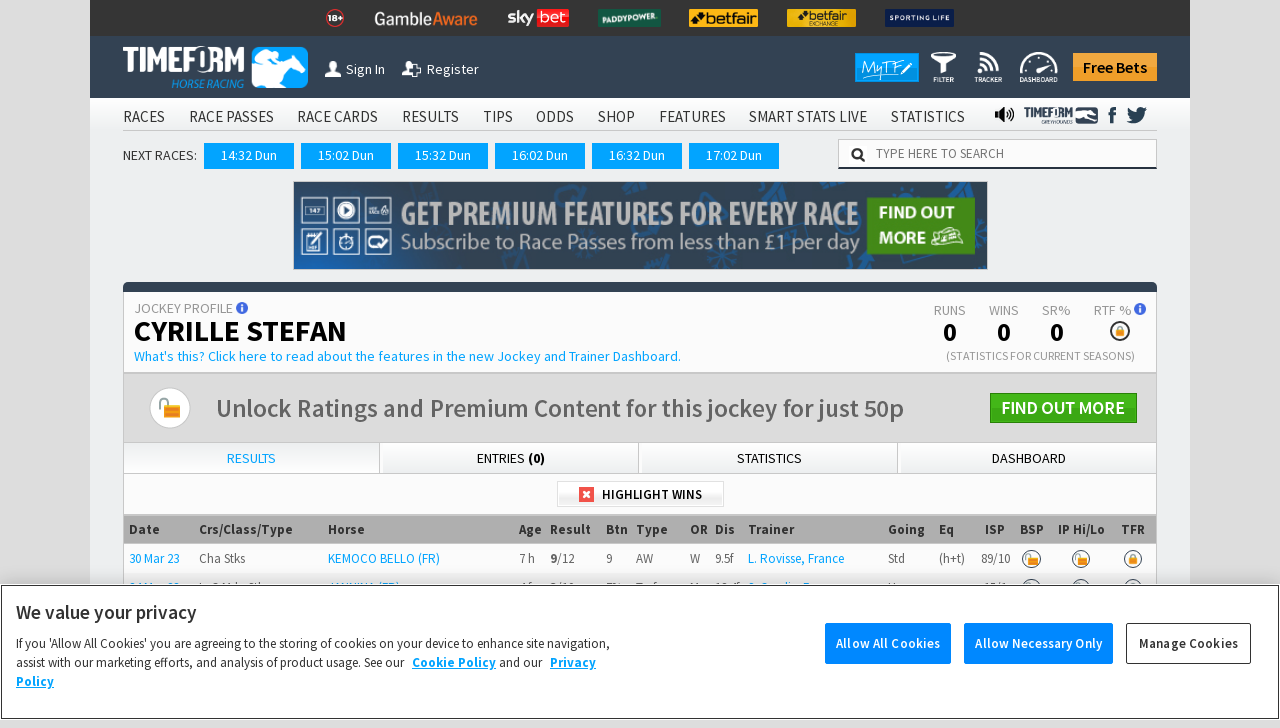

--- FILE ---
content_type: text/html; charset=utf-8
request_url: https://www.timeform.com/horse-racing/jockey/cyrille-stefan/form/000000009564
body_size: 15691
content:


<!DOCTYPE html>
<html lang="en-GB" class="show-fractional-prices show-williamhill-prices show-betvictor-prices show-betfairsportsbook-prices show-paddypower-prices">
<head >
    <meta charset="utf-8" />
    <meta name="viewport" content="width=device-width, initial-scale=1.0, viewport-fit=cover" />
    <link rel="shortcut icon" href="/horse-racing/Content/img/faviconshortcut.ico" type="image/x-icon">
    <link rel="icon" href="/horse-racing/Content/img/faviconurl.ico" type="image/x-icon">
    <link rel="canonical" href="https://www.timeform.com/horse-racing/jockey/cyrille-stefan/form/000000009564" />
    
<link rel="stylesheet" href="https://fonts.googleapis.com/css?family=Source+Sans+Pro:400,400i,600,700,900&amp;display=swap">


<link href="/horse-racing/css?v=OWsGNQkHctxsbAM_eu_Sq1A2YpBlGRdzlEUxRp2IZnI1" rel="stylesheet"/>

<script src="/horse-racing/js?v=COSMQ8FTmMHT5qZxFRUH2Gla9A7E84OSY_dM2JnPK-M1"></script>





<link rel="stylesheet" href="/horse-racing/css-defer?v=ai93WEL2rMVlJGh6FdQ2s2fuPqvXfl6RZqvR794_VpQ1" media="print" onload="this.media='all'">



    <title>Cyrille Stefan | Jockey | Form, Past Results and Winners</title>
    <meta name="description" content="Horse form, past results and race statistics for the jockey Cyrille Stefan. Join Timeform for free today to experience the ultimate horse racing form guide." />
        <meta name="robots" content="nofollow" />
    <link rel="alternate" type="application/atom+xml" title="Timeform Atom News Feed" href="/horse-racing/news-feed/atom10" />
    <link rel="alternate" type="application/rss+xml" title="Timeform RSS News Feed" href="/horse-racing/news-feed/rss20" />
    
    
    
    
    





    <script type="text/plain" class="optanon-category-C0002" async src="https://www.googletagmanager.com/gtag/js?id=G-XKH9FN52GX"></script>
    <script type="text/plain" class="optanon-category-C0002">
         window.dataLayer = window.dataLayer || [];
         function gtag() { dataLayer.push(arguments); }
         gtag('js', new Date());
         gtag('config', 'G-XKH9FN52GX');
    </script>

<!-- Google Analytics 4 -->
<script type="text/plain" class="optanon-category-C0002" async src="https://www.googletagmanager.com/gtag/js?id=G-6D0PR0DTLG"></script>
<script type="text/plain" class="optanon-category-C0002">
    window.dataLayer = window.dataLayer || [];
    function gtag() { dataLayer.push(arguments); }
    gtag('js', new Date());

    gtag('config', 'G-6D0PR0DTLG');
</script>
<!-- End Google Analytics 4 -->
<!-- Google Analytics Classic (Deprecates July 2023) -->
<script type="text/plain" class="optanon-category-C0002">
    (function (i, s, o, g, r, a, m) {
    i['GoogleAnalyticsObject'] = r; i[r] = i[r] || function () {
        (i[r].q = i[r].q || []).push(arguments)
    }, i[r].l = 1 * new Date(); a = s.createElement(o),
        m = s.getElementsByTagName(o)[0]; a.async = 1; a.src = g; m.parentNode.insertBefore(a, m)
    })(window, document, 'script', '//www.google-analytics.com/analytics.js', 'ga');

    ga('create', 'UA-4796105-1', 'auto');
    ga('require', 'GTM-T3V6G3X');
    ga('require', 'ecommerce');

    //Strip URL if required
    var stripUrl = null;

    if (stripUrl)
    {
        var strippedUrl = document.URL.replace(/\?.+/g, "$'")
        ga('set', 'location', strippedUrl);
    }

    ga('send', 'pageview');
</script>
<!-- End Google Analytics Classic -->







<!-- Facebook Pixel Code -->
<script type="text/plain" class="optanon-category-C0004">
    !function (f, b, e, v, n, t, s) {
        if (f.fbq) return; n = f.fbq = function () {
            n.callMethod ?
            n.callMethod.apply(n, arguments) : n.queue.push(arguments)
        }; if (!f._fbq) f._fbq = n;
        n.push = n; n.loaded = !0; n.version = '2.0'; n.queue = []; t = b.createElement(e); t.async = !0;
        t.src = v; s = b.getElementsByTagName(e)[0]; s.parentNode.insertBefore(t, s)
    }(window,
    document, 'script', '//connect.facebook.net/en_US/fbevents.js');
    // Insert Your Facebook Pixel ID below.
    fbq('init', '1097594963605718');
    setTimeout(fbq('track', 'PageView'), 3000); // When it comes to retargeting audiences, you can lower your cost per acquisition by up to 50% by delaying the event for 3 seconds
</script>
<noscript>
    <img height="1" width="1" style="display:none"
         src="https://www.facebook.com/tr?id=1097594963605718&amp;ev=PageView&amp;noscript=1" />
</noscript>
<!-- End Facebook Pixel Code -->



</head>
<body data-banner-url="/horse-racing/sharedpartial/entrybookmakerpricebanner">
    

<!-- Google Tag Manager -->
<noscript><iframe src="//www.googletagmanager.com/ns.html?id=GTM-PLFLDJ"
height="0" width="0" style="display:none;visibility:hidden"></iframe></noscript>
<script type="text/plain" class="optanon-category-C0004">(function(w,d,s,l,i){w[l]=w[l]||[];w[l].push({'gtm.start':
new Date().getTime(),event:'gtm.js'});var f=d.getElementsByTagName(s)[0],
j=d.createElement(s),dl=l!='dataLayer'?'&l='+l:'';j.async=true;j.src=
'//www.googletagmanager.com/gtm.js?id='+i+dl;f.parentNode.insertBefore(j,f);
})(window,document,'script','dataLayer','GTM-PLFLDJ');</script>
<!-- End Google Tag Manager -->
    <!-- Google Analytics Classic (Deprecates July 2023)-->
    <script type="text/plain" class="optanon-category-C0002" async src="https://www.googletagmanager.com/gtag/js?id=UA-4796105-9"></script>
    <script type="text/plain" class="optanon-category-C0002">
         window.dataLayer = window.dataLayer || [];
         function gtag() { dataLayer.push(arguments); }
         gtag('js', new Date());

         gtag('config', 'UA-4796105-9');
    </script>
    <!-- Google Analytics 4 Shared/Umbrella -->
    <script type="text/plain" class="optanon-category-C0002" async src="https://www.googletagmanager.com/gtag/js?id=G-8TK0YEMQZB"></script>
    <script type="text/plain" class="optanon-category-C0002">
         window.dataLayer = window.dataLayer || [];
         function gtag() { dataLayer.push(arguments); }
         gtag('js', new Date());

         gtag('config', 'G-8TK0YEMQZB');
    </script>




    

    

    <div class="bet-slip-sidebar hide">
        <section></section>
        <img src="/horse-racing/Content/img/betting/bet-slip-icon.png" alt="" />
        <span>Bet Slip</span>
    </div>
    <div class="bet-slip hide">
        <section class="bet-slip-header">
            <span>My Bet Slip</span><img class="bet-slip-info-icon" src="/horse-racing/Content/img/info.png" alt="" />
            <div class="bet-slip-exit fl-right">-</div>
            
        </section>
        <div class="w-selections" data-url="/horse-racing/betting/selections">
            
<div class="bet-slip-how-to ">
    <section class="bet-slip-bar">
        <span class="fw al-center">How to use My Betslip</span>
    </section>
    <table>
    <tr>
        <td data-name="how-to-single" class="bet-slip-how-to-active">
            <img src="/horse-racing/Content/img/betting/bookmakers.png" />
            <span>Placing a Single Bet</span>
        </td>
        <td data-name="how-to-multiple">
            <img src="/horse-racing/Content/img/betting/bet-button.png" />
            <span>Placing a Multiple Bet</span>
        </td>
        <td data-name="how-to-hide">
            <img src="/horse-racing/Content/img/betting/show-button.png" />
            <span>Manage bookmakers</span>
        </td>
    </tr>
</table>
<p class="how-to-single">
    Simply click a price on Race Passes and we&rsquo;ll take you off to place your bet with your favourite bookmaker.
    You can also place single bets from the Bet Slip &ndash; just click the price in the Bet Slip.
</p>
<p class="how-to-multiple hide">
    Our Bet Slip allows you to build up your selections before you begin placing multiple bets with your favourite bookmakers.
    Click the +BET button to add your selections and then, when you&rsquo;re ready, hit &lsquo;Bet Now&rsquo; to go to your chosen
    bookmaker&rsquo;s site and place your bets.
</p>
<p class="how-to-hide hide">
    Select the bookmaker prices you want to display on Race Passes by switching the toggles between show and hide
    in the Bookmaker Manager, or use the Currently Showing selection screen. We will automatically display the best
    odds from your chosen bookmakers.<br/><br />
    <i>Note that Betfair Exchange prices are available to logged in customers
        only and are not included in the best odds calculation.</i>
</p>

</div>
<section class="bet-slip-bar">
    <span>Bets</span>
    <span class="fl-right">Odds</span>
</section>
    <table class="no-selections bet-slip-count" data-count="0">
        <tr>
            <td>You currently have no selections.</td>
        </tr>
    </table>

    <style>
         .bet-slip-selections-scroll {
             display: block;
             max-height: 159px;
             overflow-y: auto;
             overflow-x: hidden;
         }
     </style>

        </div>
        <section class="bet-slip-footer" data-url="/horse-racing/betting/deleteallselections">
            <div class="clearslip-colours clear-selections">Clear Slip</div>
            <div class="bet-slip-close close-colours fl-right">Close</div>
            <p>
                <i>Timeform is not liable for any promotions, products or services of our betting partners.
                You are advised to check the rules and terms and conditions before placing a bet.
                <a href="/horse-racing/about/terms-of-use" target="_blank">Timeform Terms of Use.</a></i>
            </p>
        </section>
    </div>

    
    


    <header class="main-header">
        

<div class="header-top-mast">
<ul class="mast-items">
<li><a href="https://www.begambleaware.org/" target="_blank" rel="noopener sponsored"><img src="https://prdimgw001images.blob.core.windows.net/libraryimages/responsible-gambling-18.png" alt="Gamble Aware" /></a></li>
<li><a href="https://www.begambleaware.org/" target="_blank" rel="noopener sponsored"><img src="https://prdimgw001images.blob.core.windows.net/libraryimages/gamble-aware.png" alt="Gamble Aware" /></a></li>
<li><a href="https://ads.skybet.com/redirect.aspx?pid=17678465&amp;lpid=34&amp;bid=1500" target="_blank"><img src="https://prdimgw001images.blob.core.windows.net/libraryimages/skybet.png" alt="Sky Bet" /></a></li>
<li><a href="https://media.paddypower.com/redirect.aspx?pid=17690976&amp;lpid=55&amp;bid=1555" target="_blank"><img src="https://prdimgw001images.blob.core.windows.net/libraryimages/2-paddys.png" alt="Paddy Power" /></a></li>
<li><a href="https://media.betfair.com/redirect.aspx?pid=17690971&amp;lpid=158&amp;bid=1618" target="_blank"><img src="https://prdimgw001images.blob.core.windows.net/libraryimages/betfair.png" alt="Betfair" /></a></li>
<li><a href="https://media.betfair.com/redirect.aspx?pid=17690971&amp;lpid=158&amp;bid=1617" target="_blank"><img src="https://prdimgw001images.blob.core.windows.net/libraryimages/betfair-ex.png" alt="Betfair Exchange" /></a></li>
<li><a href="https://www.sportinglife.com/" target="_blank" rel="noopener sponsored"><img src="https://prdimgw001images.blob.core.windows.net/libraryimages/sporting-life.png" alt="Sporting Life" /></a></li>
</ul>
</div>
        <div class="header-top ">
    <a href="/horse-racing">
        <img src="/horse-racing/Content/img/timeform-logo.png" alt="timeform logo" class="timeform-logo" />
    </a>

    <a href="/horse-racing">
        <img src="/horse-racing/Content/img/timeform-logo-mini-tf.png" alt="timeform logo mini" class="timeform-logo-mini" />
    </a>

    
    <a href="/horse-racing/account/sign-in?returnUrl=%2Fhorse-racing%2Fjockey%2Fcyrille-stefan%2Fform%2F000000009564" class="header-button-left header-button-1">
        <img src="/horse-racing/Content/img/timeform-sign-in.png" alt="sign in to timeform" class="" /><span>Sign In</span></a>
    <br class="header-space" /><br class="header-space" /><a href="/horse-racing/register-free-account" class="header-button-left header-button-2">
        <img src="/horse-racing/Content/img/timeform-register.png" alt="register to timeform" class="" /><span>Register</span></a>    
    <a class="header-free-bets-account" href="https://www.timeform.com/free-bets">Free Bets</a>


    <a class="header-free-bets" href="https://www.timeform.com/free-bets">Free Bets</a>

    <div class="header-my-timeform-container">
        <a href="/horse-racing/my-timeform" class="header-my-timeform">
            <img src="/horse-racing/Content/img/my-timeform-logo.png" alt="my timeform" />
        </a>
        <a class="clickable" href="/horse-racing/my-timeform/filter"><img src="/horse-racing/Content/img/my-timeform/filter-icon-header.png" /></a>
        <a class="clickable" href="/horse-racing/my-timeform/tracker"><img src="/horse-racing/Content/img/my-timeform/tracker-icon-header.png" /></a>
        <a class="clickable" href="/horse-racing/my-timeform/dashboard"><img src="/horse-racing/Content/img/my-timeform/dashboard-icon-header.png" /></a>
    </div>
</div>

<img src="/horse-racing/Content/img/collapse-menu.png" alt="timeform menu collapse" class="menu-collapse -menu-collapse" onclick="popMenuHeader()" />

<div class="header-container">
    


<div class="menu-bar-background">
    <ul class="main-header">
            <li>
<a href="/horse-racing/account/sign-in?returnUrl=%2Fhorse-racing%2Fjockey%2Fcyrille-stefan%2Fform%2F000000009564">SIGN IN</a>            </li>
                    <li>
                <a class="" href="/horse-racing/racecards">
                    RACES
                </a>
            </li>
            <li>
                <a class="" href="/horse-racing/race-passes">
                    RACE PASSES
                </a>
            </li>
            <li>
                <a class="" href="/horse-racing/race-cards">
                    RACE CARDS
                </a>
            </li>
            <li>
                <a class="" href="/horse-racing/results/today">
                    RESULTS
                </a>
            </li>
            <li>
                <a class="" href="/horse-racing/tips">
                    TIPS
                </a>
            </li>
            <li>
                <a class="" href="/horse-racing/odds">
                    ODDS
                </a>
            </li>
            <li>
                <a class="" href="/horse-racing/shop">
                    SHOP
                </a>
            </li>
            <li>
                <a class="" href="/horse-racing/features">
                    FEATURES
                </a>
            </li>
            <li>
                <a class="" href="/horse-racing/smart-stats-live">
                    SMART STATS LIVE
                </a>
            </li>
            <li>
                <a class="" href="/horse-racing/statistics">
                    STATISTICS
                </a>
            </li>


            <li class="menu-social menu-twitter">
                <a href="https://twitter.com/Timeform" target="_blank" rel="noopener">
                    <img src="/horse-racing/Content/img/twitter.png" alt="Timeform Twitter">
                </a>
            </li>
            <li class="menu-social">
                <a href="https://www.facebook.com/timeform1948" target="_blank" rel="noopener">
                    <img src="/horse-racing/Content/img/facebook.png" alt="Timeform Facebook">
                </a>
            </li>
            <li class="menu-social menu-social-greyhounds">
                <a href="https://www.timeform.com/greyhound-racing" rel="noopener">
                    <img src="/horse-racing/content/img/greyhounds-logo-menu.png" alt="Timeform Greyhounds">
                </a>
            </li>
            <li class="menu-social">
                <a href="/horse-racing/about/timeform-radio">
                    <img src="/horse-racing/content/img/radio-icon-black.png" alt="Timeform Radio">
                </a>
            </li>
    </ul>
</div>
    <div class="mob-menu-bar-background">
        <ul class="main-mob-header">
            <li class="mob-menu-header-account">
<a href="/horse-racing/account/sign-in?returnUrl=%2Fhorse-racing%2Fjockey%2Fcyrille-stefan%2Fform%2F000000009564">Sign In</a>            </li>
                <li>
                        <a class="mob-menu-header " href="/horse-racing/racecards">Races</a>
                </li>
                <li>
                        <span class="mob-menu-header mob-dropdown " >Race Passes</span>
                        <div class="mob-subheaders" data-isopen="false" data-name=Race Passes>
                            <a href="/horse-racing/race-passes">Home</a>
     
                             <a class="" href="/horse-racing/race-passes/horse-in-focus">Horse In Focus</a>
                             <a class="" href="/horse-racing/race-passes/warning-horse">Warning Horse</a>
                             <a class="" href="/horse-racing/race-passes/hot-races">Hot Races</a>
                             <a class="" href="/horse-racing/race-passes/horse-search">Horse Search</a>
                             <a class="" href="/horse-racing/race-passes/trainer-search">Trainer Search</a>
                             <a class="" href="/horse-racing/race-passes/jockey-search">Jockey Search</a>
                             <a class="" href="/horse-racing/race-passes/free-race-pass">Free Race Pass</a>
                             <a class="" href="/horse-racing/race-passes/subscribe">Subscribe</a>
                             <a class="" href="/horse-racing/entries-and-results-a-z/today?sort=horse&amp;letter=A">A to Z</a>

                        </div>
                </li>
                <li>
                        <a class="mob-menu-header " href="/horse-racing/race-cards">Race Cards</a>
                </li>
                <li>
                        <a class="mob-menu-header " href="/horse-racing/results/today">Results</a>
                </li>
                <li>
                        <span class="mob-menu-header mob-dropdown " >Tips</span>
                        <div class="mob-subheaders" data-isopen="false" data-name=Tips>
                            <a href="/horse-racing/tips">Home</a>
     
                             <a class="" href="/horse-racing/tips/stat-selector">Stat Selector</a>
                             <a class="" href="/horse-racing/tips/flagged-up">Flagged Up</a>
                             <a class="" href="/horse-racing/tips/filter">Filter</a>
                             <a class="" href="/horse-racing/tips/tv-focus">TV Focus</a>
                             <a class="" href="/horse-racing/tips/international">International</a>
                             <a class="" href="/horse-racing/tips/tip-sheet">Tip Sheet</a>

                        </div>
                </li>
                <li>
                        <a class="mob-menu-header " href="/horse-racing/odds">Odds</a>
                </li>
                <li>
                        <span class="mob-menu-header mob-dropdown " >Shop</span>
                        <div class="mob-subheaders" data-isopen="false" data-name=Shop>
                            <a href="/horse-racing/shop">Home</a>
     
                             <a class="" href="/horse-racing/shop/race-cards">Race Cards</a>
                             <a class="" href="/horse-racing/shop/sectional-times">Sectional Times</a>
                             <a class="" href="/horse-racing/shop/help">Help</a>
                             <a class="" href="/horse-racing/shop/horses-to-follow">Horses To Follow</a>

                        </div>
                </li>
                <li>
                        <span class="mob-menu-header mob-dropdown " >Features</span>
                        <div class="mob-subheaders" data-isopen="false" data-name=Features>
                            <a href="/horse-racing/features">Home</a>
     
                             <a class="" href="/horse-racing/features/previews">Previews</a>
                             <a class="" href="/horse-racing/features/my-timeform">My Timeform</a>
                             <a class="" href="/horse-racing/features/ratings-update">Ratings Update</a>
                             <a class="" href="/horse-racing/features/awards">Awards</a>
                             <a class="" href="/horse-racing/features/top-horses">Top Horses</a>
                             <a class="" href="/horse-racing/features/global-rankings">Global Rankings</a>
                             <a class="" href="/horse-racing/features/bloodstock">Bloodstock</a>
                             <a class="" href="/horse-racing/features/promotions">Promotions</a>
                             <a class="" href="/horse-racing/features/getting-started">Getting Started</a>

                        </div>
                </li>
                <li>
                        <a class="mob-menu-header " href="/horse-racing/smart-stats-live">Smart Stats Live</a>
                </li>
                <li>
                        <a class="mob-menu-header " href="/horse-racing/statistics">Statistics</a>
                </li>

            <li class="main-mob-header-radio">
                <a href="/horse-racing/about/timeform-radio"><img src="/horse-racing/Content/img/radio-icon-white-footer.png" alt="" />  Radio</a>
            </li>

            <li class="mob-menu-header-greyhounds">
                <a href="https://www.timeform.com/greyhound-racing" rel="noopener">
                    <img src="/horse-racing/content/img/greyhounds-logo-menu-mob.png" alt="Timeform Greyhounds">
                </a>
            </li>
            <li>
                <a class="header-free-bets-mob" href="https://www.timeform.com/free-bets">Free Bets</a>
            </li>
        </ul>
    </div>  

<div class="next-races-background">
    <div class="next-races-container">
            <span>NEXT RACES:</span>
<a href="/horse-racing/racecards/dundalk/2026-01-28/1432/207/1/view-restaurant-at-dundalk-stadium-maiden" title="VIEW RESTAURANT AT DUNDALK STADIUM MAIDEN">14:32 Dun</a><a href="/horse-racing/racecards/dundalk/2026-01-28/1502/207/2/join-us-on-instagram-at-dundalk-stadium-handicap" title="JOIN US ON INSTAGRAM AT DUNDALK_STADIUM HANDICAP">15:02 Dun</a><a href="/horse-racing/racecards/dundalk/2026-01-28/1532/207/3/floodlit-friday-nights-at-dundalk-stadium-handicap" title="FLOODLIT FRIDAY NIGHTS AT DUNDALK STADIUM HANDICAP">15:32 Dun</a><a href="/horse-racing/racecards/dundalk/2026-01-28/1602/207/4/dundalk-winter-series-leading-trainer--jockey-championship-handicap" title="DUNDALK WINTER SERIES LEADING TRAINER &amp; JOCKEY CHAMPIONSHIP HANDICAP">16:02 Dun</a><a href="/horse-racing/racecards/dundalk/2026-01-28/1632/207/5/book-online-at-dundalkstadiumcom-maiden" title="BOOK ONLINE AT dundalkstadium.com MAIDEN">16:32 Dun</a><a href="/horse-racing/racecards/dundalk/2026-01-28/1702/207/6/irishinjuredjockeyscom-maiden" title="irishinjuredjockeys.com MAIDEN">17:02 Dun</a>    </div>
    <div class="w-search-site-container">
        <div class="w-search-site">
    <img alt="search timeform's website" src="/horse-racing/Content/img/search-icon.png" />
    <input type="text" placeholder="TYPE HERE TO SEARCH" onclick="searchSiteClick(this)" data-ajaxurl="/horse-racing/widget/searchsiteresults" />
</div>
<section class="hide w-search-site-main-results">
    <div class="w-three-tabs">
        <button class="wtt-active" data-search="horse" onclick="searchSiteChange(this)">Horse</button>
        <button class="" data-search="jockey" onclick="searchSiteChange(this)">Jockey</button>
        <button class="" data-search="trainer" onclick="searchSiteChange(this)">Trainer</button>
    </div>
    <div class="w-search-results">
        <ul>            
        </ul>
    </div>
</section>

    </div>
</div>
</div>
    </header>
    <div class="main-body">
            <aside class="body-banner body-banner-left">
                
            </aside>
        <div class="main-body-background">
            


<div class="full-body ledger-full-body dashboard-full-body">
    


    <a data-increment="/horse-racing/advertisements/incrementclicks"
        data-id="190"
        class="advertisement-banner w-banner-container top-advert"
        href="https://www.timeform.com/horse-racing/race-passes"
        target="_blank"
        rel="noopener sponsored"
        data-fb-pixel-bookmaker="timeform">

            <img alt="newsletter banner"
                  src="https://prdimgw001images.blob.core.windows.net/libraryimages/timeform_strip_3(4).jpg"
                  title="Get Timeform ratings for every upcoming runner and past result, plus premium winner-finders including commentary, Flags, Pace Maps and lots more."
                  class="advert-banner"
                  style="max-width: 695px;" />
    </a>

    <article class="ledger dashboard-ledger">
        
<section class="clearfix">
    <header class="ledger-header ledger-main-header">
        <div class="ledger-header-name">
            <h2>
                Jockey Profile
                <a class="ledger-header-name-info" href="https://www.timeform.com/horse-racing/features/guides/run-to-form-572017" target="_blank">
                    <img src="/horse-racing/Content/img/info.png" alt="?" />
                </a>
            </h2>
            <h1>Cyrille Stefan</h1>
            <a class="dashboard-ledger-more-banner" href="https://www.timeform.com/horse-racing/features/guides/new-jockey-and-trainer-dashboard-1972017" target="_blank">
                What's this? <span>Click here to read about the features in the new Jockey and Trainer Dashboard.</span>
            </a>
        </div><div class="ledger-header-stats">
            <span>Runs <b>0</b></span>
            <span>Wins <b>0</b></span>
            <span>SR% <b>0</b></span>
            <span>
                RTF % <a class="ledger-header-stats-info" href="https://www.timeform.com/horse-racing/features/guides/run-to-form-572017" target="_blank"><img src="/horse-racing/Content/img/info.png" alt="?" /></a>
                

    <a href="/horse-racing/race-passes/subscribe/jockey/000000009564?returnUrl=%2Fhorse-racing%2Fjockey%2Fcyrille-stefan%2Fform%2F000000009564" class="premium-content premium-content-1" title="Click to find out how you can access Timeform Race Passes - the ultimate form guide">
        <div class="premium-circle">
            <img alt="premium content" src="/horse-racing/Content/img/lock.png"/>
        </div>
    </a>

            </span>
            <h4>(Statistics For Current Seasons)</h4>
        </div>
    </header>
</section>


    <a class="w-banner-fw-container " href="/horse-racing/race-passes/subscribe?returnUrl=%2Fhorse-racing%2Fjockey%2Fcyrille-stefan%2Fform%2F000000009564" >
        <img alt="timeform banner big" src="/horse-racing/Content/img/tf-banner/jockey-search-premium.png" class="w-banner w-banner-fw-big"/>
        
    </a>


        
<section class="dashboard-tabs dashboard-tabs-4">
    <nav>
    <a href="/horse-racing/jockey/cyrille-stefan/form/000000009564" class="dashboard-tab-active">
        Results
    </a>
    <a href="/horse-racing/jockey/cyrille-stefan/entries/000000009564" class="">
        Entries <b>(0)</b>
    </a>
    <a href="/horse-racing/jockey/cyrille-stefan/statistics/000000009564/stats" class="">
        Statistics
    </a>
    <a href="/horse-racing/jockey/cyrille-stefan/dashboard/000000009564/stats" class="">
        Dashboard
    </a>
    </nav>
</section>



        <section class="dashboard-content dashboard-results">
            




<section class="ledger-performances">
        <header class="ledger-sub-header">
            <h3>Results</h3>
        </header>

        <div class="ledger-performances-unlock clearfix">
            

    <a href="/horse-racing/race-passes/subscribe/jockey/000000009564?returnUrl=%2Fhorse-racing%2Fjockey%2Fcyrille-stefan%2Fform%2F000000009564" class="premium-content premium-content-3" title="Click to find out how you can access Timeform Race Passes - the ultimate form guide">
        <div class="premium-box">
            <img alt="premium content" src="/horse-racing/Content/img/lock.png"/>
            <span>Unlock Timeform Ratings by Subscribing to Race Passes</span>
        </div>
    </a>

        </div>

        <div class="settings-filter-container ledger-filter-container">
            <button class="jt-highlight-wins">
                <div class="sfc-status sfc-status-off"><img src="/horse-racing/content/img/settings-status.png" /></div>
                <span>Highlight Wins</span>
            </button>
        </div>

    <div class="ledger-table-container">
        <table class="ledger-table">
            <thead>
                <tr>
                    <th title="Date of the meeting">Date</th>
                    <th title="Racecourse and class and type of race">
                        
                        Crs<span class="ledger-table-hide-2">/Class</span><span class="ledger-table-hide-1">/Type</span>
                    </th>
                    <th>Horse</th>
                    <th title="Age, colour and sex of the horse" class="ledger-table-hide-3">Age</th>
                    <th title="Horse finishing place">
                        <span class="ledger-table-long-title">Result</span>
                        <span class="ledger-table-short-title">Res</span>
                    </th>
                    <th title="The number of lengths the horse was behind 1st place. If the horse finished first it is the number of lengths the horse beat 2nd place." class="ledger-table-hide-5">Btn</th>
                    <th title="The type of race: If flat, then it displays the race surface. If jumps, then it displays the type of race." class="ledger-table-hide-5">Type</th>
                    <th title="Official rating given to this horse" class="ledger-table-hide-4">OR</th>
                    <th title="Distance expressed in furlong decimals">Dis</th>
                                            <th class="ledger-table-hide-2">Trainer</th>
                    <th title="Race going" class="ledger-table-hide-4">Going</th>
                    <th title="Equipment worn by the horse" class="ledger-table-hide-3">Eq</th>
                    <th title="Industry Starting Price" class="al-center">ISP</th>
                    <th title="Betfair Starting Price" class="al-center ledger-table-hide-1">BSP</th>
                    <th title="The hi/lo Betfair In-Play prices with a payout of more than GBP100" class="al-center ledger-table-hide-1">IP Hi/Lo</th>
                    <th title="Timeform Rating" class="al-center ledger-table-hide-4">TFR</th>
                </tr>
            </thead>
            <tbody>
                <tr class="ledger-performance-flat">
                    <td title="PRIX DU HARAS AU BOIS (Class 3) (Rated)"><a href="/horse-racing/result/chantilly/2023-03-30/1545/66/6" target="_blank">30 Mar 23</a></td>
                    <td title="CHANTILLY">Cha <span class="ledger-table-hide-2"></span> <span class="ledger-table-hide-1">Stks </span></td>
                    <td><a href="/horse-racing/horse-form/kemoco-bello/000000502793" target="_blank">KEMOCO BELLO (FR)</a></td>
                    <td title="Age and sex of the horse" class="ledger-table-hide-3">7 h</td>
                    <td class="ledger-table-pos" title="Horse finishing place"><b>9</b>/12</td>
                    <td title="The number of lengths the horse was behind 1st place. If the horse finished first it is the number of lengths the horse beat 2nd place." class="ledger-table-hide-5">9</td>
                    <td title="The type of race: If flat, then it displays the race surface. If jumps, then it displays the type of race." class="ledger-table-hide-5">AW</td>
                    <td title="Official rating given to this horse" class="ledger-table-hide-4">W</td>
                    <td title="1m 1f 98y">9.5f</td>
                                            <td class="ledger-table-hide-2"><a href="/horse-racing/trainer/l-rovisse/form/000000054585" target="_blank">L. Rovisse, France</a></td>
                    <td title="Race going" class="ledger-table-hide-4">Std</td>
                    <td title="hood and tongue strap" class="ledger-table-hide-3">(h+t)</td>
                    <td title="Industry Starting Price" class="al-center"><span class="price-fractional">89/10</span></td>
                    <td title="Betfair Starting Price" class="al-center ledger-table-hide-1">
                        

    <a href="/horse-racing/account/sign-in?returnUrl=%2Fhorse-racing%2Fjockey%2Fcyrille-stefan%2Fform%2F000000009564" class="premium-content premium-content-1" title="Betfair price information is free to registered Timeform users">
        <div class="premium-circle">
            <img alt="premium content" src="/horse-racing/Content/img/lock-free.png"/>
        </div>
    </a>

                    </td>
                    <td title="The hi/lo Betfair In-Play prices with a payout of more than GBP100" class="al-center ledger-table-hide-1">
                        

    <a href="/horse-racing/account/sign-in?returnUrl=%2Fhorse-racing%2Fjockey%2Fcyrille-stefan%2Fform%2F000000009564" class="premium-content premium-content-1" title="Betfair price information is free to registered Timeform users">
        <div class="premium-circle">
            <img alt="premium content" src="/horse-racing/Content/img/lock-free.png"/>
        </div>
    </a>

                    </td>
                    <td title="Timeform Rating" class="al-center ledger-table-hide-4">
                        

    <a href="/horse-racing/race-passes/subscribe/jockey/000000009564?returnUrl=%2Fhorse-racing%2Fjockey%2Fcyrille-stefan%2Fform%2F000000009564" class="premium-content premium-content-1" title="Click to find out how you can access Timeform Race Passes - the ultimate form guide">
        <div class="premium-circle">
            <img alt="premium content" src="/horse-racing/Content/img/lock.png"/>
        </div>
    </a>

                    </td>
                </tr>
                <tr class="ledger-performance-flat">
                    <td title="PRIX ROBERT DIERS MAIDEN "><a href="/horse-racing/result/le-croise-laroche/2023-03-24/1555/165/1" target="_blank">24 Mar 23</a></td>
                    <td title="LE CROISE-LAROCHE">LeC <span class="ledger-table-hide-2"></span> <span class="ledger-table-hide-1">Mdn Stks </span></td>
                    <td><a href="/horse-racing/horse-form/jannina/000000583876" target="_blank">JANNINA (FR)</a></td>
                    <td title="Age and sex of the horse" class="ledger-table-hide-3">4 f</td>
                    <td class="ledger-table-pos" title="Horse finishing place"><b>3</b>/10</td>
                    <td title="The number of lengths the horse was behind 1st place. If the horse finished first it is the number of lengths the horse beat 2nd place." class="ledger-table-hide-5">7&#190;</td>
                    <td title="The type of race: If flat, then it displays the race surface. If jumps, then it displays the type of race." class="ledger-table-hide-5">Turf</td>
                    <td title="Official rating given to this horse" class="ledger-table-hide-4">M</td>
                    <td title="1m 4f 94y">12.4f</td>
                                            <td class="ledger-table-hide-2"><a href="/horse-racing/trainer/s-cerulis/form/000000041061" target="_blank">S. Cerulis, France</a></td>
                    <td title="Race going" class="ledger-table-hide-4">Heavy</td>
                    <td title="" class="ledger-table-hide-3"></td>
                    <td title="Industry Starting Price" class="al-center"><span class="price-fractional">15/1</span></td>
                    <td title="Betfair Starting Price" class="al-center ledger-table-hide-1">
                        

    <a href="/horse-racing/account/sign-in?returnUrl=%2Fhorse-racing%2Fjockey%2Fcyrille-stefan%2Fform%2F000000009564" class="premium-content premium-content-1" title="Betfair price information is free to registered Timeform users">
        <div class="premium-circle">
            <img alt="premium content" src="/horse-racing/Content/img/lock-free.png"/>
        </div>
    </a>

                    </td>
                    <td title="The hi/lo Betfair In-Play prices with a payout of more than GBP100" class="al-center ledger-table-hide-1">
                        

    <a href="/horse-racing/account/sign-in?returnUrl=%2Fhorse-racing%2Fjockey%2Fcyrille-stefan%2Fform%2F000000009564" class="premium-content premium-content-1" title="Betfair price information is free to registered Timeform users">
        <div class="premium-circle">
            <img alt="premium content" src="/horse-racing/Content/img/lock-free.png"/>
        </div>
    </a>

                    </td>
                    <td title="Timeform Rating" class="al-center ledger-table-hide-4">
                        

    <a href="/horse-racing/race-passes/subscribe/jockey/000000009564?returnUrl=%2Fhorse-racing%2Fjockey%2Fcyrille-stefan%2Fform%2F000000009564" class="premium-content premium-content-1" title="Click to find out how you can access Timeform Race Passes - the ultimate form guide">
        <div class="premium-circle">
            <img alt="premium content" src="/horse-racing/Content/img/lock.png"/>
        </div>
    </a>

                    </td>
                </tr>
                <tr class="ledger-performance-flat">
                    <td title="PRIX DE L&#39;EMPEREUR NAPOLEON III CLAIMER"><a href="/horse-racing/result/fontainebleau/2023-03-08/1100/159/1" target="_blank">8 Mar 23</a></td>
                    <td title="FONTAINEBLEAU">Fbl <span class="ledger-table-hide-2"></span> <span class="ledger-table-hide-1">Clm Stks </span></td>
                    <td><a href="/horse-racing/horse-form/zelina/000000583889" target="_blank">ZELINA (FR)</a></td>
                    <td title="Age and sex of the horse" class="ledger-table-hide-3">3 f</td>
                    <td class="ledger-table-pos" title="Horse finishing place"><b>7</b>/8</td>
                    <td title="The number of lengths the horse was behind 1st place. If the horse finished first it is the number of lengths the horse beat 2nd place." class="ledger-table-hide-5">10</td>
                    <td title="The type of race: If flat, then it displays the race surface. If jumps, then it displays the type of race." class="ledger-table-hide-5">Turf</td>
                    <td title="Official rating given to this horse" class="ledger-table-hide-4">C</td>
                    <td title="1m 1f 207y">9.9f</td>
                                            <td class="ledger-table-hide-2"><a href="/horse-racing/trainer/s-cerulis/form/000000041061" target="_blank">S. Cerulis, France</a></td>
                    <td title="Race going" class="ledger-table-hide-4">Soft</td>
                    <td title="blinkers and tongue strap" class="ledger-table-hide-3">(b+t)</td>
                    <td title="Industry Starting Price" class="al-center"><span class="price-fractional">47/10</span></td>
                    <td title="Betfair Starting Price" class="al-center ledger-table-hide-1">
                        

    <a href="/horse-racing/account/sign-in?returnUrl=%2Fhorse-racing%2Fjockey%2Fcyrille-stefan%2Fform%2F000000009564" class="premium-content premium-content-1" title="Betfair price information is free to registered Timeform users">
        <div class="premium-circle">
            <img alt="premium content" src="/horse-racing/Content/img/lock-free.png"/>
        </div>
    </a>

                    </td>
                    <td title="The hi/lo Betfair In-Play prices with a payout of more than GBP100" class="al-center ledger-table-hide-1">
                        

    <a href="/horse-racing/account/sign-in?returnUrl=%2Fhorse-racing%2Fjockey%2Fcyrille-stefan%2Fform%2F000000009564" class="premium-content premium-content-1" title="Betfair price information is free to registered Timeform users">
        <div class="premium-circle">
            <img alt="premium content" src="/horse-racing/Content/img/lock-free.png"/>
        </div>
    </a>

                    </td>
                    <td title="Timeform Rating" class="al-center ledger-table-hide-4">
                        

    <a href="/horse-racing/race-passes/subscribe/jockey/000000009564?returnUrl=%2Fhorse-racing%2Fjockey%2Fcyrille-stefan%2Fform%2F000000009564" class="premium-content premium-content-1" title="Click to find out how you can access Timeform Race Passes - the ultimate form guide">
        <div class="premium-circle">
            <img alt="premium content" src="/horse-racing/Content/img/lock.png"/>
        </div>
    </a>

                    </td>
                </tr>
                <tr class="ledger-performance-flat">
                    <td title="PRIX DU ROND BOILEAU (Class 4)"><a href="/horse-racing/result/machecoul/2023-02-26/1120/383/5" target="_blank">26 Feb 23</a></td>
                    <td title="MACHECOUL">Mac <span class="ledger-table-hide-2"></span> <span class="ledger-table-hide-1">Stks </span></td>
                    <td><a href="/horse-racing/horse-form/salary-bay/000000564817" target="_blank">SALARY BAY (FR)</a></td>
                    <td title="Age and sex of the horse" class="ledger-table-hide-3">4 f</td>
                    <td class="ledger-table-pos" title="Horse finishing place"><b>12</b>/12</td>
                    <td title="The number of lengths the horse was behind 1st place. If the horse finished first it is the number of lengths the horse beat 2nd place." class="ledger-table-hide-5">111</td>
                    <td title="The type of race: If flat, then it displays the race surface. If jumps, then it displays the type of race." class="ledger-table-hide-5">Turf</td>
                    <td title="Official rating given to this horse" class="ledger-table-hide-4">W</td>
                    <td title="1m 3f 150y">11.7f</td>
                                            <td class="ledger-table-hide-2"><a href="/horse-racing/trainer/a-dubreuil/form/000000056933" target="_blank">A. Dubreuil, France</a></td>
                    <td title="Race going" class="ledger-table-hide-4">Soft</td>
                    <td title="" class="ledger-table-hide-3"></td>
                    <td title="Industry Starting Price" class="al-center"><span class="price-fractional">29/1</span></td>
                    <td title="Betfair Starting Price" class="al-center ledger-table-hide-1">
                        

    <a href="/horse-racing/account/sign-in?returnUrl=%2Fhorse-racing%2Fjockey%2Fcyrille-stefan%2Fform%2F000000009564" class="premium-content premium-content-1" title="Betfair price information is free to registered Timeform users">
        <div class="premium-circle">
            <img alt="premium content" src="/horse-racing/Content/img/lock-free.png"/>
        </div>
    </a>

                    </td>
                    <td title="The hi/lo Betfair In-Play prices with a payout of more than GBP100" class="al-center ledger-table-hide-1">
                        

    <a href="/horse-racing/account/sign-in?returnUrl=%2Fhorse-racing%2Fjockey%2Fcyrille-stefan%2Fform%2F000000009564" class="premium-content premium-content-1" title="Betfair price information is free to registered Timeform users">
        <div class="premium-circle">
            <img alt="premium content" src="/horse-racing/Content/img/lock-free.png"/>
        </div>
    </a>

                    </td>
                    <td title="Timeform Rating" class="al-center ledger-table-hide-4">
                        

    <a href="/horse-racing/race-passes/subscribe/jockey/000000009564?returnUrl=%2Fhorse-racing%2Fjockey%2Fcyrille-stefan%2Fform%2F000000009564" class="premium-content premium-content-1" title="Click to find out how you can access Timeform Race Passes - the ultimate form guide">
        <div class="premium-circle">
            <img alt="premium content" src="/horse-racing/Content/img/lock.png"/>
        </div>
    </a>

                    </td>
                </tr>
                <tr class="ledger-performance-flat">
                    <td title="PRIX MICHEL BODIGUEL MAIDEN"><a href="/horse-racing/result/machecoul/2023-02-26/1050/383/4" target="_blank">26 Feb 23</a></td>
                    <td title="MACHECOUL">Mac <span class="ledger-table-hide-2"></span> <span class="ledger-table-hide-1">Mdn Stks </span></td>
                    <td><a href="/horse-racing/horse-form/jannina/000000583876" target="_blank">JANNINA (FR)</a></td>
                    <td title="Age and sex of the horse" class="ledger-table-hide-3">4 f</td>
                    <td class="ledger-table-pos" title="Horse finishing place"><b>6</b>/14</td>
                    <td title="The number of lengths the horse was behind 1st place. If the horse finished first it is the number of lengths the horse beat 2nd place." class="ledger-table-hide-5">9</td>
                    <td title="The type of race: If flat, then it displays the race surface. If jumps, then it displays the type of race." class="ledger-table-hide-5">Turf</td>
                    <td title="Official rating given to this horse" class="ledger-table-hide-4">M</td>
                    <td title="1m 3f 150y">11.7f</td>
                                            <td class="ledger-table-hide-2"><a href="/horse-racing/trainer/s-cerulis/form/000000041061" target="_blank">S. Cerulis, France</a></td>
                    <td title="Race going" class="ledger-table-hide-4">Soft</td>
                    <td title="" class="ledger-table-hide-3"></td>
                    <td title="Industry Starting Price" class="al-center"><span class="price-fractional">36/10</span></td>
                    <td title="Betfair Starting Price" class="al-center ledger-table-hide-1">
                        

    <a href="/horse-racing/account/sign-in?returnUrl=%2Fhorse-racing%2Fjockey%2Fcyrille-stefan%2Fform%2F000000009564" class="premium-content premium-content-1" title="Betfair price information is free to registered Timeform users">
        <div class="premium-circle">
            <img alt="premium content" src="/horse-racing/Content/img/lock-free.png"/>
        </div>
    </a>

                    </td>
                    <td title="The hi/lo Betfair In-Play prices with a payout of more than GBP100" class="al-center ledger-table-hide-1">
                        

    <a href="/horse-racing/account/sign-in?returnUrl=%2Fhorse-racing%2Fjockey%2Fcyrille-stefan%2Fform%2F000000009564" class="premium-content premium-content-1" title="Betfair price information is free to registered Timeform users">
        <div class="premium-circle">
            <img alt="premium content" src="/horse-racing/Content/img/lock-free.png"/>
        </div>
    </a>

                    </td>
                    <td title="Timeform Rating" class="al-center ledger-table-hide-4">
                        

    <a href="/horse-racing/race-passes/subscribe/jockey/000000009564?returnUrl=%2Fhorse-racing%2Fjockey%2Fcyrille-stefan%2Fform%2F000000009564" class="premium-content premium-content-1" title="Click to find out how you can access Timeform Race Passes - the ultimate form guide">
        <div class="premium-circle">
            <img alt="premium content" src="/horse-racing/Content/img/lock.png"/>
        </div>
    </a>

                    </td>
                </tr>
                <tr class="ledger-performance-flat ledger-performance-win">
                    <td title="PRIX DES AIGLES MAIDEN (Fillies)"><a href="/horse-racing/result/machecoul/2023-02-26/1020/383/3" target="_blank">26 Feb 23</a></td>
                    <td title="MACHECOUL">Mac <span class="ledger-table-hide-2"></span> <span class="ledger-table-hide-1">Mdn Stks </span></td>
                    <td><a href="/horse-racing/horse-form/zelina/000000583889" target="_blank">ZELINA (FR)</a></td>
                    <td title="Age and sex of the horse" class="ledger-table-hide-3">3 f</td>
                    <td class="ledger-table-pos" title="Horse finishing place"><b>1</b>/13</td>
                    <td title="The number of lengths the horse was behind 1st place. If the horse finished first it is the number of lengths the horse beat 2nd place." class="ledger-table-hide-5">3&#189;</td>
                    <td title="The type of race: If flat, then it displays the race surface. If jumps, then it displays the type of race." class="ledger-table-hide-5">Turf</td>
                    <td title="Official rating given to this horse" class="ledger-table-hide-4">M</td>
                    <td title="1m 3f 150y">11.7f</td>
                                            <td class="ledger-table-hide-2"><a href="/horse-racing/trainer/s-cerulis/form/000000041061" target="_blank">S. Cerulis, France</a></td>
                    <td title="Race going" class="ledger-table-hide-4">Soft</td>
                    <td title="blinkers and tongue strap" class="ledger-table-hide-3">(b+t)</td>
                    <td title="Industry Starting Price" class="al-center"><span class="price-fractional">17/1</span></td>
                    <td title="Betfair Starting Price" class="al-center ledger-table-hide-1">
                        

    <a href="/horse-racing/account/sign-in?returnUrl=%2Fhorse-racing%2Fjockey%2Fcyrille-stefan%2Fform%2F000000009564" class="premium-content premium-content-1" title="Betfair price information is free to registered Timeform users">
        <div class="premium-circle">
            <img alt="premium content" src="/horse-racing/Content/img/lock-free.png"/>
        </div>
    </a>

                    </td>
                    <td title="The hi/lo Betfair In-Play prices with a payout of more than GBP100" class="al-center ledger-table-hide-1">
                        

    <a href="/horse-racing/account/sign-in?returnUrl=%2Fhorse-racing%2Fjockey%2Fcyrille-stefan%2Fform%2F000000009564" class="premium-content premium-content-1" title="Betfair price information is free to registered Timeform users">
        <div class="premium-circle">
            <img alt="premium content" src="/horse-racing/Content/img/lock-free.png"/>
        </div>
    </a>

                    </td>
                    <td title="Timeform Rating" class="al-center ledger-table-hide-4">
                        

    <a href="/horse-racing/race-passes/subscribe/jockey/000000009564?returnUrl=%2Fhorse-racing%2Fjockey%2Fcyrille-stefan%2Fform%2F000000009564" class="premium-content premium-content-1" title="Click to find out how you can access Timeform Race Passes - the ultimate form guide">
        <div class="premium-circle">
            <img alt="premium content" src="/horse-racing/Content/img/lock.png"/>
        </div>
    </a>

                    </td>
                </tr>
                <tr class="ledger-performance-jumps">
                    <td title="PRIX LUCIEN RENAUD (AQPS)"><a href="/horse-racing/result/machecoul/2023-02-26/920/383/1" target="_blank">26 Feb 23</a></td>
                    <td title="MACHECOUL">Mac <span class="ledger-table-hide-2"></span> <span class="ledger-table-hide-1">Stks </span></td>
                    <td><a href="/horse-racing/horse-form/idole-des-bambous/000000562719" target="_blank">IDOLE DES BAMBOUS (FR)</a></td>
                    <td title="Age and sex of the horse" class="ledger-table-hide-3">5 m</td>
                    <td class="ledger-table-pos" title="Horse finishing place"><b>3</b>/11</td>
                    <td title="The number of lengths the horse was behind 1st place. If the horse finished first it is the number of lengths the horse beat 2nd place." class="ledger-table-hide-5">0.77</td>
                    <td title="The type of race: If flat, then it displays the race surface. If jumps, then it displays the type of race." class="ledger-table-hide-5">NH Flat</td>
                    <td title="Official rating given to this horse" class="ledger-table-hide-4">W</td>
                    <td title="1m 6f 146y">14.7f</td>
                                            <td class="ledger-table-hide-2"><a href="/horse-racing/trainer/n-paysan/form/000000052719" target="_blank">N. Paysan, France</a></td>
                    <td title="Race going" class="ledger-table-hide-4">Soft</td>
                    <td title="tongue strap" class="ledger-table-hide-3">(t)</td>
                    <td title="Industry Starting Price" class="al-center"><span class="price-fractional">75/10</span></td>
                    <td title="Betfair Starting Price" class="al-center ledger-table-hide-1">
                        

    <a href="/horse-racing/account/sign-in?returnUrl=%2Fhorse-racing%2Fjockey%2Fcyrille-stefan%2Fform%2F000000009564" class="premium-content premium-content-1" title="Betfair price information is free to registered Timeform users">
        <div class="premium-circle">
            <img alt="premium content" src="/horse-racing/Content/img/lock-free.png"/>
        </div>
    </a>

                    </td>
                    <td title="The hi/lo Betfair In-Play prices with a payout of more than GBP100" class="al-center ledger-table-hide-1">
                        

    <a href="/horse-racing/account/sign-in?returnUrl=%2Fhorse-racing%2Fjockey%2Fcyrille-stefan%2Fform%2F000000009564" class="premium-content premium-content-1" title="Betfair price information is free to registered Timeform users">
        <div class="premium-circle">
            <img alt="premium content" src="/horse-racing/Content/img/lock-free.png"/>
        </div>
    </a>

                    </td>
                    <td title="Timeform Rating" class="al-center ledger-table-hide-4">
                        

    <a href="/horse-racing/race-passes/subscribe/jockey/000000009564?returnUrl=%2Fhorse-racing%2Fjockey%2Fcyrille-stefan%2Fform%2F000000009564" class="premium-content premium-content-1" title="Click to find out how you can access Timeform Race Passes - the ultimate form guide">
        <div class="premium-circle">
            <img alt="premium content" src="/horse-racing/Content/img/lock.png"/>
        </div>
    </a>

                    </td>
                </tr>
                <tr class="ledger-performance-flat">
                    <td title="PRIX DE LA ROUTE DES PRINCES MAIDEN"><a href="/horse-racing/result/chantilly/2023-02-17/1543/66/5" target="_blank">17 Feb 23</a></td>
                    <td title="CHANTILLY">Cha <span class="ledger-table-hide-2"></span> <span class="ledger-table-hide-1">Mdn Stks </span></td>
                    <td><a href="/horse-racing/horse-form/bramante/000000555054" target="_blank">BRAMANTE (FR)</a></td>
                    <td title="Age and sex of the horse" class="ledger-table-hide-3">4 c</td>
                    <td class="ledger-table-pos" title="Horse finishing place"><b>9</b>/11</td>
                    <td title="The number of lengths the horse was behind 1st place. If the horse finished first it is the number of lengths the horse beat 2nd place." class="ledger-table-hide-5">15</td>
                    <td title="The type of race: If flat, then it displays the race surface. If jumps, then it displays the type of race." class="ledger-table-hide-5">AW</td>
                    <td title="Official rating given to this horse" class="ledger-table-hide-4">M</td>
                    <td title="1m 5f 93y">13.4f</td>
                                            <td class="ledger-table-hide-2"><a href="/horse-racing/trainer/f-carnevali/form/000000003002" target="_blank">F. Carnevali, Italy</a></td>
                    <td title="Race going" class="ledger-table-hide-4">Std</td>
                    <td title="" class="ledger-table-hide-3"></td>
                    <td title="Industry Starting Price" class="al-center"><span class="price-fractional">59/1</span></td>
                    <td title="Betfair Starting Price" class="al-center ledger-table-hide-1">
                        

    <a href="/horse-racing/account/sign-in?returnUrl=%2Fhorse-racing%2Fjockey%2Fcyrille-stefan%2Fform%2F000000009564" class="premium-content premium-content-1" title="Betfair price information is free to registered Timeform users">
        <div class="premium-circle">
            <img alt="premium content" src="/horse-racing/Content/img/lock-free.png"/>
        </div>
    </a>

                    </td>
                    <td title="The hi/lo Betfair In-Play prices with a payout of more than GBP100" class="al-center ledger-table-hide-1">
                        

    <a href="/horse-racing/account/sign-in?returnUrl=%2Fhorse-racing%2Fjockey%2Fcyrille-stefan%2Fform%2F000000009564" class="premium-content premium-content-1" title="Betfair price information is free to registered Timeform users">
        <div class="premium-circle">
            <img alt="premium content" src="/horse-racing/Content/img/lock-free.png"/>
        </div>
    </a>

                    </td>
                    <td title="Timeform Rating" class="al-center ledger-table-hide-4">
                        

    <a href="/horse-racing/race-passes/subscribe/jockey/000000009564?returnUrl=%2Fhorse-racing%2Fjockey%2Fcyrille-stefan%2Fform%2F000000009564" class="premium-content premium-content-1" title="Click to find out how you can access Timeform Race Passes - the ultimate form guide">
        <div class="premium-circle">
            <img alt="premium content" src="/horse-racing/Content/img/lock.png"/>
        </div>
    </a>

                    </td>
                </tr>
                <tr class="ledger-performance-flat">
                    <td title="PRIX DE LA QUEUSSE DE GARGANTUA CLAIMER"><a href="/horse-racing/result/chantilly/2023-02-17/1331/66/3" target="_blank">17 Feb 23</a></td>
                    <td title="CHANTILLY">Cha <span class="ledger-table-hide-2"></span> <span class="ledger-table-hide-1">Clm Stks </span></td>
                    <td><a href="/horse-racing/horse-form/molly-weasley/000000573552" target="_blank">MOLLY WEASLEY (IRE)</a></td>
                    <td title="Age and sex of the horse" class="ledger-table-hide-3">3 f</td>
                    <td class="ledger-table-pos" title="Horse finishing place"><b>3</b>/9</td>
                    <td title="The number of lengths the horse was behind 1st place. If the horse finished first it is the number of lengths the horse beat 2nd place." class="ledger-table-hide-5">3</td>
                    <td title="The type of race: If flat, then it displays the race surface. If jumps, then it displays the type of race." class="ledger-table-hide-5">AW</td>
                    <td title="Official rating given to this horse" class="ledger-table-hide-4">C</td>
                    <td title="1m 2f 97y">10.4f</td>
                                            <td class="ledger-table-hide-2"><a href="/horse-racing/trainer/n-perret/form/000000056542" target="_blank">N. Perret, France</a></td>
                    <td title="Race going" class="ledger-table-hide-4">Std</td>
                    <td title="" class="ledger-table-hide-3"></td>
                    <td title="Industry Starting Price" class="al-center"><span class="price-fractional">31/10</span></td>
                    <td title="Betfair Starting Price" class="al-center ledger-table-hide-1">
                        

    <a href="/horse-racing/account/sign-in?returnUrl=%2Fhorse-racing%2Fjockey%2Fcyrille-stefan%2Fform%2F000000009564" class="premium-content premium-content-1" title="Betfair price information is free to registered Timeform users">
        <div class="premium-circle">
            <img alt="premium content" src="/horse-racing/Content/img/lock-free.png"/>
        </div>
    </a>

                    </td>
                    <td title="The hi/lo Betfair In-Play prices with a payout of more than GBP100" class="al-center ledger-table-hide-1">
                        

    <a href="/horse-racing/account/sign-in?returnUrl=%2Fhorse-racing%2Fjockey%2Fcyrille-stefan%2Fform%2F000000009564" class="premium-content premium-content-1" title="Betfair price information is free to registered Timeform users">
        <div class="premium-circle">
            <img alt="premium content" src="/horse-racing/Content/img/lock-free.png"/>
        </div>
    </a>

                    </td>
                    <td title="Timeform Rating" class="al-center ledger-table-hide-4">
                        

    <a href="/horse-racing/race-passes/subscribe/jockey/000000009564?returnUrl=%2Fhorse-racing%2Fjockey%2Fcyrille-stefan%2Fform%2F000000009564" class="premium-content premium-content-1" title="Click to find out how you can access Timeform Race Passes - the ultimate form guide">
        <div class="premium-circle">
            <img alt="premium content" src="/horse-racing/Content/img/lock.png"/>
        </div>
    </a>

                    </td>
                </tr>
                <tr class="ledger-performance-flat">
                    <td title="PRIX DU CARREFOUR DU CHAPITRE CLAIMING HANDICAP "><a href="/horse-racing/result/chantilly/2023-02-11/1350/66/6" target="_blank">11 Feb 23</a></td>
                    <td title="CHANTILLY">Cha <span class="ledger-table-hide-2"></span> <span class="ledger-table-hide-1">Clm Hcap </span></td>
                    <td><a href="/horse-racing/horse-form/first-shot/000000554054" target="_blank">FIRST SHOT (FR)</a></td>
                    <td title="Age and sex of the horse" class="ledger-table-hide-3">4 f</td>
                    <td class="ledger-table-pos" title="Horse finishing place"><b>4</b>/14</td>
                    <td title="The number of lengths the horse was behind 1st place. If the horse finished first it is the number of lengths the horse beat 2nd place." class="ledger-table-hide-5">2</td>
                    <td title="The type of race: If flat, then it displays the race surface. If jumps, then it displays the type of race." class="ledger-table-hide-5">AW</td>
                    <td title="Official rating given to this horse" class="ledger-table-hide-4">62</td>
                    <td title="7f 100y">7.5f</td>
                                            <td class="ledger-table-hide-2"><a href="/horse-racing/trainer/f-carnevali/form/000000003002" target="_blank">F. Carnevali, Italy</a></td>
                    <td title="Race going" class="ledger-table-hide-4">Std</td>
                    <td title="" class="ledger-table-hide-3"></td>
                    <td title="Industry Starting Price" class="al-center"><span class="price-fractional">58/1</span></td>
                    <td title="Betfair Starting Price" class="al-center ledger-table-hide-1">
                        

    <a href="/horse-racing/account/sign-in?returnUrl=%2Fhorse-racing%2Fjockey%2Fcyrille-stefan%2Fform%2F000000009564" class="premium-content premium-content-1" title="Betfair price information is free to registered Timeform users">
        <div class="premium-circle">
            <img alt="premium content" src="/horse-racing/Content/img/lock-free.png"/>
        </div>
    </a>

                    </td>
                    <td title="The hi/lo Betfair In-Play prices with a payout of more than GBP100" class="al-center ledger-table-hide-1">
                        

    <a href="/horse-racing/account/sign-in?returnUrl=%2Fhorse-racing%2Fjockey%2Fcyrille-stefan%2Fform%2F000000009564" class="premium-content premium-content-1" title="Betfair price information is free to registered Timeform users">
        <div class="premium-circle">
            <img alt="premium content" src="/horse-racing/Content/img/lock-free.png"/>
        </div>
    </a>

                    </td>
                    <td title="Timeform Rating" class="al-center ledger-table-hide-4">
                        

    <a href="/horse-racing/race-passes/subscribe/jockey/000000009564?returnUrl=%2Fhorse-racing%2Fjockey%2Fcyrille-stefan%2Fform%2F000000009564" class="premium-content premium-content-1" title="Click to find out how you can access Timeform Race Passes - the ultimate form guide">
        <div class="premium-circle">
            <img alt="premium content" src="/horse-racing/Content/img/lock.png"/>
        </div>
    </a>

                    </td>
                </tr>
            </tbody>
        </table>
    </div>


    <section class="ledger-pages">
        <ul>
            <li><span>&#171;</span></li>

                <li>
                    <span>1</span>
                </li>
                <li>
                    <a href="/horse-racing/jockey/cyrille-stefan/form/000000009564?performancePage=2">2</a>
                </li>
                <li>
                    <a href="/horse-racing/jockey/cyrille-stefan/form/000000009564?performancePage=3">3</a>
                </li>
                <li>
                    <a href="/horse-racing/jockey/cyrille-stefan/form/000000009564?performancePage=4">4</a>
                </li>
                <li>
                    <a href="/horse-racing/jockey/cyrille-stefan/form/000000009564?performancePage=5">5</a>
                </li>

            <li><a href="/horse-racing/jockey/cyrille-stefan/form/000000009564?performancePage=2">&#187;</a></li>
        </ul>
    </section>
</section>


        </section>
    </article>
        <section class="wr-footer mt5">
            <h3>Cyrille Stefan</h3>
            
            <p>
                In the current season, Cyrille Stefan has statistics of 0
                runs and 0 wins, with a strike rate of 0%. 
                
                    The most recent ride for Cyrille Stefan was KEMOCO BELLO (FR) 
                    (finished 9th of 12) 
                    in the PRIX DU HARAS AU BOIS (Class 3) (Rated) at Chantilly
                    on 30 March 2023.
                
Cyrille Stefan currently has no future booked rides.
            </p>
        </section>
    
    


    <a data-increment="/horse-racing/advertisements/incrementclicks"
        data-id="190"
        class="advertisement-banner w-banner-container "
        href="https://www.timeform.com/horse-racing/race-passes"
        target="_blank"
        rel="noopener sponsored"
        data-fb-pixel-bookmaker="timeform">

            <img alt="newsletter banner"
                  src="https://prdimgw001images.blob.core.windows.net/libraryimages/timeform_strip_3(4).jpg"
                  title="Get Timeform ratings for every upcoming runner and past result, plus premium winner-finders including commentary, Flags, Pace Maps and lots more."
                  class="advert-banner"
                  style="max-width: 695px;" />
    </a>

</div>
        </div>
            <aside class="body-banner body-banner-right">
                
            </aside>
    </div>
    <footer class="main-footer">
        

<div class="footer-top">
    <div class="footer-section-quarter">
        <img src="[data-uri]" data-src="/horse-racing/content/img/timeform-footer-logo.png" alt="Timeform logo" class="footer-logo" />
        <p>
            Timeform is a sports data and content provider.<br />
            Formed in 1948 and based in Yorkshire, UK Timeform is a wholly-owned subsidiary of Flutter Entertainment plc.<br />
            We collect, analyse and package data for a broad range of customers. Our skilled team of analysts are globally-renowned for accuracy, credibility and judgement.
        </p>
    </div>
    <div class="footer-section-quarter">
        <h4>ASSOCIATED SITES</h4>
        <ul>
            <li>Ratings for horses in Australia from <a target="_blank" href="https://www.racingandsports.com.au/" rel="noopener">Racing and Sports</a></li>
            <li>Some pedigree information is supplied by <a target="_blank" href="https://www.weatherbys.co.uk/" rel="noopener">Weatherbys</a></li>
            <li>Appointed by <a target="_blank" href="http://www.racecoursedatacompany.com/" rel="noopener">Racecourse Data Company</a> as a distributor of official British horseracing pre-race data</li>
        </ul>
    </div>
    <div class="footer-section-general fsql">
        <h4>GENERAL</h4>
        <ul>
            <li><a href="/horse-racing/features/getting-started">Getting Started</a></li>
            <li><a href="/horse-racing/about/contact">Contact</a></li>
            <li><a href="/horse-racing/racecourse-guides" target="_blank" rel="noopener">Racecourse Guides</a></li>
            <li><a href="https://www.sportinglife.com/free-bets" target="_blank" rel="noopener">Free Bets</a></li>
            <li><a href="https://www.timeform.com/commercial" target="_blank" rel="noopener">Commercial & API</a></li>
            <li><a href="https://www.timeform.com/greyhound-racing" target="_blank" rel="noopener">Timeform Greyhounds</a></li>
            <li><a href="https://www.sportinglife.com/royal-ascot" target="_blank" rel="noopener">Royal Ascot</a></li>
            <li><a href="https://www.sportinglife.com/cheltenham-festival" target="_blank" rel="noopener">Cheltenham Festival</a></li>
            <li><a href="https://www.sportinglife.com/grand-national" target="_blank" rel="noopener">Grand National</a></li>
            <li><a href="https://www.sportinglife.com/football" target="_blank" rel="noopener">Sporting Life Football</a></li>
            <li><a href="https://betting.betfair.com/" target="_blank" rel="noopener">Betting.Betfair</a></li>
            <li><button id="ot-sdk-btn" class="ot-sdk-show-settings">Cookie Settings</button></li>
        </ul>
    </div>
    <p class="footer-p al-center fl-left">Timeform is a registered trade mark of Timeform Limited. Data on the Timeform website is protected by &copy; and database rights and may not be used for any purpose without a licence.</p>
    <p class="footer-p al-center fl-left">
        <a href="/horse-racing/about/terms-of-use#privacy-policy" target="_blank" rel="noopener">Privacy Policy</a> |
        <a href="/horse-racing/about/terms-of-use" target="_blank" rel="noopener">Terms of Use</a> |
        <a href="/horse-racing/about/terms-of-use#cookie-policy" target="_blank" rel="noopener">Cookie Policy</a>
    </p>
</div>




<div class="menu-bar-background">
    <ul class="main-header">
                    <li>
                <a class="" href="/horse-racing/racecards">
                    RACES
                </a>
            </li>
            <li>
                <a class="" href="/horse-racing/race-passes">
                    RACE PASSES
                </a>
            </li>
            <li>
                <a class="" href="/horse-racing/race-cards">
                    RACE CARDS
                </a>
            </li>
            <li>
                <a class="" href="/horse-racing/results/today">
                    RESULTS
                </a>
            </li>
            <li>
                <a class="" href="/horse-racing/tips">
                    TIPS
                </a>
            </li>
            <li>
                <a class="" href="/horse-racing/odds">
                    ODDS
                </a>
            </li>
            <li>
                <a class="" href="/horse-racing/shop">
                    SHOP
                </a>
            </li>
            <li>
                <a class="" href="/horse-racing/features">
                    FEATURES
                </a>
            </li>
            <li>
                <a class="" href="/horse-racing/smart-stats-live">
                    SMART STATS LIVE
                </a>
            </li>
            <li>
                <a class="" href="/horse-racing/statistics">
                    STATISTICS
                </a>
            </li>

            <li>
                <a href="/horse-racing/about/timeform-radio">
                    <img src="/horse-racing/Content/img/radio-icon-white-footer.png" alt=""> RADIO
                </a>
            </li>

    </ul>
</div>


<!--Render the Flutter Brand footer images-->
<div class="footer-section-trademark"><a href="https://www.flutter.com" target="_blank" rel="noopener"><img class="footer-trademark-flutter-img" src="https://prdimgw001images.blob.core.windows.net/libraryimages/flutter-logo-footer.svg" alt="Flutter" /> </a> <br /> <a href="https://www.pokerstars.com" target="_blank" rel="noopener"> <img src="https://prdimgw001images.blob.core.windows.net/libraryimages/pokerstars-logo-footer.svg" alt="Pokerstars" /> </a> <a href="https://www.paddypower.com" target="_blank" rel="noopener"> <img src="https://prdimgw001images.blob.core.windows.net/libraryimages/paddypower(1).png" alt="Paddy Power" /> </a> <a href="https://www.betfair.com" target="_blank" rel="noopener"> <img src="https://prdimgw001images.blob.core.windows.net/libraryimages/bf_logo_h_white(1).png" alt="Betfair" /> </a> <a href="https://www.skybet.com" target="_blank" rel="noopener"> <img src="https://prdimgw001images.blob.core.windows.net/libraryimages/skybet-logo-footer.svg" alt="Sky Betting &amp; Gaming" /> </a> <a href="https://www.timeform.com" target="_blank" rel="noopener"> <img src="https://prdimgw001images.blob.core.windows.net/libraryimages/timeform-logo-footer.svg" alt="Timeform" /> </a> <a href="https://www.airtonrisk.com" target="_blank" rel="noopener"> <img src="https://prdimgw001images.blob.core.windows.net/libraryimages/airtonrisk-logo-footer.svg" alt="Airton Risk Management" /> </a> <br /> <a href="https://www.sportinglife.com" target="_blank" rel="noopener"> <img src="https://prdimgw001images.blob.core.windows.net/libraryimages/sportinglife-logo-footer.svg" alt="Sporting Life" /> </a> <a href="https://www.adjarabet.com" target="_blank" rel="noopener"> <img src="https://prdimgw001images.blob.core.windows.net/libraryimages/adjarabet-logo-footer.svg" alt="Adjarabet" /> </a> <a href="https://www.fanduel.com" target="_blank" rel="noopener"> <img src="https://prdimgw001images.blob.core.windows.net/libraryimages/fanduel-logo-footer.svg" alt="FanDuel" /> </a> <a href="https://www.tvg.com" target="_blank" rel="noopener"> <img src="https://prdimgw001images.blob.core.windows.net/libraryimages/tvg-logo-footer.svg" alt="TVG" /> </a> <a href="https://www.sportsbet.com.au" target="_blank" rel="noopener"> <img src="https://prdimgw001images.blob.core.windows.net/libraryimages/sportsbet-logo-footer.svg" alt="Sportsbet" /> </a> <a href="https://www.beteasy.com" target="_blank" rel="noopener"> <img src="https://prdimgw001images.blob.core.windows.net/libraryimages/beteasy-logo-footer.svg" alt="BetEasy" /> </a><br /> <a href="https://www.sisal.it/" target="_blank" rel="noopener"> <img src="https://prdimgw001images.blob.core.windows.net/libraryimages/sisal_rgb_neg.png" alt="Sisal" /></a><a href="https://www.jungleegames.com/" target="_blank" rel="noopener"> <img src="https://prdimgw001images.blob.core.windows.net/libraryimages/bg-sitelogoh-white.png" alt="Junglee Games" /></a><a href="https://www.tombola.co.uk/" target="_blank" rel="noopener"> <img src="https://prdimgw001images.blob.core.windows.net/libraryimages/tombola.png" alt="Tombola" /> </a></div>
<div class="footer-gamble-aware">
    <h6>Gamble Aware</h6>
    <p>
        <a href="https://www.begambleaware.org/" target="_blank" rel="noopener">Gamble Aware</a>
        aims to promote responsibility in gambling. They provide information to help you make informed decisions about your gambling.
        <a href="https://www.gibraltar.gov.gi/finance-gaming-and-regulations/remote-gambling" target="_blank" rel="noopener" class="footer-gamble-aware-gibraltar"><img src="[data-uri]" data-src="/horse-racing/content/img/gibraltar-gamble.png" alt="Gibraltar Remove Gambling Legislation" /></a>
    </p>
    
    <p>
        Call the National Gambling Helpline: freephone 0808 8020 133 8am to midnight, 7 days a week or visit <a href="https://www.gamcare.org.uk" target="_blank" rel="noopener">www.gamcare.org.uk</a>.
    </p>
    <p>
        <img src="[data-uri]" data-src="/horse-racing/content/img/18_plus.png" alt="18+" />
        You must be 18 years old or over to use this site. Please bet responsibly.
    </p>
</div>
    </footer>

    
    

    

    





    
<!-- This site is converting visitors into subscribers and customers with OptinMonster - https://optinmonster.com-->
<script class='optanon-category-C0004' type='text/plain' src='https://a.omappapi.com/app/js/api.min.js' data-account='89232' data-user='79338' async></script>
<!-- / OptinMonster -->
    
    

<script>
    var deferImages = { init: function () { for (var t = document.getElementsByTagName("img"), e = 0; e < t.length; e++)t[e].getAttribute("data-src") && t[e].setAttribute("src", t[e].getAttribute("data-src")) } }; window.onload = deferImages.init;
</script>

    
    

<!-- OneTrust Cookies Consent Notice start for timeform.com -->

<script src="https://cdn-ukwest.onetrust.com/scripttemplates/otSDKStub.js" type="text/javascript" charset="UTF-8"
        data-domain-script="a54839a2-cbd5-4baa-835a-e4e611614392"></script>
<script type="text/javascript">
    function OptanonWrapper() { }
</script>
<!-- OneTrust Cookies Consent Notice end for timeform.com -->
</body>
</html>



